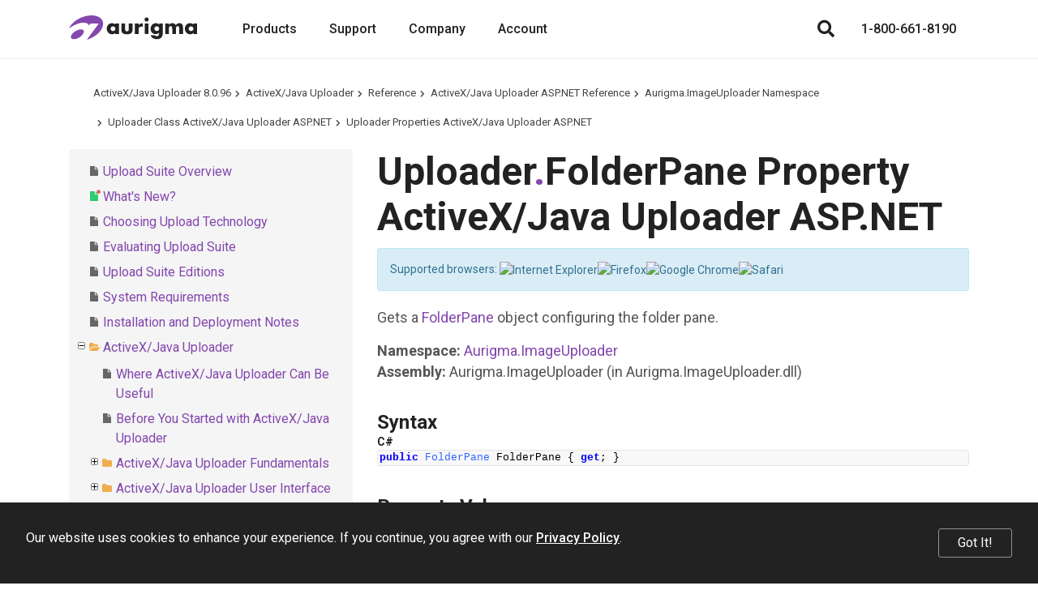

--- FILE ---
content_type: text/html; charset=utf-8
request_url: https://www.aurigma.com/docs/us8/JA_P_Aurigma_ImageUploader_Uploader_FolderPane.htm
body_size: 8484
content:
<!DOCTYPE html>
<html lang="en" xmlns="http://www.w3.org/1999/xhtml">
	<head>
		<title>FolderPane Property ActiveX/Java Uploader ASP.NET - Upload Suite 8</title>
		<meta http-equiv="Content-Type" content="text/html; charset=utf-8">
		<meta http-equiv="X-UA-Compatible" content="IE=edge">
		<meta name="viewport" content="width=device-width, maximum-scale=1, initial-scale=1, user-scalable=0">
		<link rel="dns-prefetch" href="//cdn.jsdelivr.net">
		<link rel="dns-prefetch" href="//ajax.googleapis.com">
		<link rel="dns-prefetch" href="//fonts.googleapis.com">
		<link rel="canonical" href="https://www.aurigma.com/docs/us8/JA_P_Aurigma_ImageUploader_Uploader_FolderPane.htm">
		<link href="https://fonts.googleapis.com/css?family=Open+Sans:400,700%7CRoboto:400,500,700" rel="stylesheet">
		<link rel="stylesheet" href="https://cdn.jsdelivr.net/npm/bootstrap@3.3.7/dist/css/bootstrap.min.css" integrity="sha384-BVYiiSIFeK1dGmJRAkycuHAHRg32OmUcww7on3RYdg4Va+PmSTsz/K68vbdEjh4u" crossorigin="anonymous">
		<link href="/Aurigma/Theme3/css/bundle?v=sopUZNHWTQ6auU-JJjzOdULfnBQbBqqnVwtWnVw-aC01" rel="stylesheet">
		<link href="/Aurigma/Theme3/css/bundleau?v=6rceUPsXR1dCfB3_e5nlMs8FfrmFRKhqAWuXv-FRAf01" rel="stylesheet">
		<link rel="icon" type="image/png" href="/Aurigma/Images/AU/favicon.png">
		<script async="async" src="https://www.googletagmanager.com/gtag/js?id=G-MF7FCV0PF0"></script>
		<script>
//<![CDATA[
window.dataLayer = window.dataLayer || [];
function gtag() { dataLayer.push(arguments); }
gtag('js', new Date());

gtag('config', 'G-MF7FCV0PF0');
//]]></script>
		<!--[if IE]><meta http-equiv="X-UA-Compatible" content="IE=edge" /><![endif]-->
		<style>
			ol.breadcrumb {margin-top:0px !important;margin-bottom:0px !important;}					
			#au-toc ul li+li {margin-top: 0px !important;}
			h1:first-child {margin-top:0px !important;}
			#au-doc h2 {margin-top: 0px !important; margin-bottom: 0px !important;}			
		</style>
	<link rel="stylesheet" href="/Aurigma/doc-viewer/css-bundle?v=KVaza9iauqopN4CTJCHcjLGry9g-xmbEc0L7ksFlcAs1"><meta name="description" content="Uploader.FolderPane Property ActiveX/Java Uploader ASP.NET (ASP.NET Reference)"></head>
	<body>
		<header class="header-au">
			<nav class="navbar navbar-default navbar-fixed-top">
				<div class="container">
					<div class="navbar-header">
						<a href="/" class="logo"><img src="/Aurigma/Theme3/img/aurigma-main/au-logo.svg" alt="Aurigma"></a>
						<button type="button" class="navbar-toggle collapsed" data-toggle="collapse" data-target=".navbar-collapse" aria-expanded="false" aria-controls="main-collapse" aria-label="Menu"><span class="icon-bar first"></span><span class="icon-bar second"></span><span class="icon-bar third"></span></button>
						<a href="/account/checkout" class="btn cart-btn full hide" title="Shopping cart"></a>
						<button type="button" class="btn search-btn" aria-label="Search"></button>
					</div>
					<div id="main-collapse" class="navbar-collapse collapse">
						<div class="nav navbar-nav">
							<div class="menu-item">
								<button type="button" class="btn">Products</button>
								<div class="menu-content"><a href="//customerscanvas.com/" target="_blank"> Customer’s Canvas<br><span>Web-to-print editor</span></a><a href="//www.graphicsmill.com/" target="_blank"> Graphics Mill<br><span>Image processing SDK</span></a><a href="/upload-suite" target="_blank"> Upload Suite<br><span>The ultimate web uploader</span></a><a href="/legacy-products"> Legacy Products<br><span>Other solutions</span></a></div>
							</div>
							<div class="menu-item"><a href="/support">Support</a></div>
							<div class="menu-item">
								<button type="button" class="btn">Company</button>
								<div class="menu-content"><a href="/company">About Us</a><a href="/company/contact">Contact</a><a href="/blog">Blog</a><a href="/company/events">Events</a></div>
							</div>
							<div class="menu-item">
								<button type="button" class="btn">Account</button>
								<div class="menu-content width-260">
									<div id="divProfile" class="profile-name hide"><img src="/Aurigma/Theme3/img/common/user.svg" alt="User"></div>
									<a href="/account/cases" rel="nofollow">Support Cases</a>
									<a href="/account/licenses" rel="nofollow">Licenses &amp; Downloads</a>
									<a href="/account/orders" rel="nofollow">Orders</a>
									<a href="/account/subscriptions" rel="nofollow">Subscriptions</a>
									<a href="/account/profile" rel="nofollow">Profile</a>
									<div class="separator hide"></div>
									<a id="aLogout" class="hide" href="/account/logout" rel="nofollow">Log Out</a>
								</div>
							</div>
						</div>
						<div class="nav navbar-nav navbar-right">
							<button type="button" class="btn search-btn" aria-label="Search"></button>
							<a href="/account/checkout" class="btn cart-btn full hide" rel="nofollow"></a>
							<a href="tel:+18006618190" class="phone">1-800-661-8190</a>
						</div>
					</div>
				</div>
				<div class="search">
					<div class="container">
						<div class="row">
							<div class="col-md-8 col-md-offset-2">
								<form action="/search" method="get">
									<input type="text" name="query" placeholder="Search">
									<button type="submit" class="btn demo"><i class="fas fa-search"></i></button>
								<input type="hidden" name="inurl" value="/docs/us8/"></form>
							</div>
						</div>
					</div>
					<div class="bg"></div>
				</div>
			</nav>
		</header>
		<div class="padding-top-0 text-page">
			<div id="au-container" class="container"><div class='row'><div class='col-md-12'><ol class="breadcrumb"><li><a href="/docs/us8/">ActiveX/Java Uploader 8.0.96</a></li><li><a href="where-image-uploader-can-be-useful.htm">ActiveX/Java Uploader</a></li><li><a href="reference-iu.htm">Reference</a></li><li><a href="JA_R_Aurigma_ImageUploader.htm">ActiveX/Java Uploader ASP.NET Reference</a></li><li><a href="JA_N_Aurigma_ImageUploader.htm">Aurigma.ImageUploader Namespace</a></li><li><a href="JA_T_Aurigma_ImageUploader_Uploader.htm">Uploader Class ActiveX/Java Uploader ASP.NET</a></li><li><a href="JA_Properties_T_Aurigma_ImageUploader_Uploader.htm">Uploader Properties  ActiveX/Java Uploader ASP.NET</a></li></ol><a id='au-show-toc' class='btn btn-sm btn-success hidden-md hidden-lg hidden-print'><i class='fa fa-navicon'></i>Topics</a></div></div><div class='row'><div id='au-toc' class='col-md-4 hidden-xs hidden-sm hidden-print'><div id='au-toc-inner' class='treeview'><a id='au-hide-toc' class='btn btn-xs btn-warning pull-right hidden-md hidden-lg'><b class='fa fa-close'></b></a><ul>
<li id="dt723129" title="Upload Suite Overview"><span class="file"><a href="upload-suite-overview.htm">Upload Suite Overview</a></span></li>
<li id="dt723130" title="What&#39;s New?"><span class="file new"><a href="whats-new.htm">What&#39;s New?</a></span></li>
<li id="dt723131" title="Choosing Upload Technology"><span class="file"><a href="what-uploader-to-choose.htm">Choosing Upload Technology</a></span></li>
<li id="dt723132" title="Evaluating Upload Suite"><span class="file"><a href="evaluating-upload-suite.htm">Evaluating Upload Suite</a></span></li>
<li id="dt723133" title="Upload Suite Editions"><span class="file"><a href="upload-suite-editions.htm">Upload Suite Editions</a></span></li>
<li id="dt723134" title="System Requirements"><span class="file"><a href="system-requirements.htm">System Requirements</a></span></li>
<li id="dt723135" title="Installation and Deployment Notes"><span class="file"><a href="installation-and-deployment-notes.htm">Installation and Deployment Notes</a></span></li>
<li id="dt723136" title="ActiveX/Java Uploader"><span class="folder"><a href="where-image-uploader-can-be-useful.htm">ActiveX/Java Uploader</a></span><ul>
<li id="dt723137" title="Where ActiveX/Java Uploader Can Be Useful"><span class="file"><a href="where-image-uploader-can-be-useful.htm">Where ActiveX/Java Uploader Can Be Useful</a></span></li>
<li id="dt723138" title="Before You Started with ActiveX/Java Uploader"><span class="file"><a href="before-you-started.htm">Before You Started with ActiveX/Java Uploader</a></span></li>
<li class="closed" id="dt723139" title="ActiveX/Java Uploader Fundamentals"><span class="folder"><a href="image-uploader-fundamentals.htm">ActiveX/Java Uploader Fundamentals</a></span></li>
<li class="closed" id="dt723143" title="ActiveX/Java Uploader User Interface"><span class="folder"><a href="image-uploader-user-interface.htm">ActiveX/Java Uploader User Interface</a></span></li>
<li class="closed" id="dt723150" title="Getting Started"><span class="folder"><a href="getting-started-iu.htm">Getting Started</a></span></li>
<li class="closed" id="dt723171" title="Using ActiveX/Java Uploader"><span class="folder"><a href="using-image-uploader.htm">Using ActiveX/Java Uploader</a></span></li>
<li class="closed" id="dt723223" title="Troubleshooting"><span class="folder"><a href="troubleshooting-iu.htm">Troubleshooting</a></span></li>
<li id="dt723226" title="Reference"><span class="folder"><a href="reference-iu.htm">Reference</a></span><ul>
<li id="dt723227" title="ActiveX/Java Uploader ASP.NET Reference"><span class="folder"><a href="JA_R_Aurigma_ImageUploader.htm">ActiveX/Java Uploader ASP.NET Reference</a></span><ul>
<li id="dt723228" title="Aurigma.ImageUploader Namespace"><span class="folder"><a href="JA_N_Aurigma_ImageUploader.htm">Aurigma.ImageUploader Namespace</a></span><ul>
<li class="closed" id="dt723229" title="ActiveXControl Class ActiveX/Java Uploader ASP.NET"><span class="folder"><a href="JA_T_Aurigma_ImageUploader_ActiveXControl.htm">ActiveXControl Class ActiveX/Java Uploader ASP.NET</a></span></li>
<li class="closed" id="dt723238" title="AddFilesProgressDialog Class ActiveX/Java Uploader ASP.NET"><span class="folder"><a href="JA_T_Aurigma_ImageUploader_AddFilesProgressDialog.htm">AddFilesProgressDialog Class ActiveX/Java Uploader ASP.NET</a></span></li>
<li class="closed" id="dt723247" title="AllFilesUploadedEventArgs Class ActiveX/Java Uploader ASP.NET"><span class="folder"><a href="JA_T_Aurigma_ImageUploader_AllFilesUploadedEventArgs.htm">AllFilesUploadedEventArgs Class ActiveX/Java Uploader ASP.NET</a></span></li>
<li class="closed" id="dt723253" title="AuthenticationDialog Class ActiveX/Java Uploader ASP.NET"><span class="folder"><a href="JA_T_Aurigma_ImageUploader_AuthenticationDialog.htm">AuthenticationDialog Class ActiveX/Java Uploader ASP.NET</a></span></li>
<li class="closed" id="dt723263" title="BackgroundImageFormat Class ActiveX/Java Uploader ASP.NET"><span class="folder"><a href="JA_T_Aurigma_ImageUploader_BackgroundImageFormat.htm">BackgroundImageFormat Class ActiveX/Java Uploader ASP.NET</a></span></li>
<li id="dt723275" title="BackgroundPosition Enumeration ActiveX/Java Uploader ASP.NET"><span class="file"><a href="JA_T_Aurigma_ImageUploader_BackgroundPosition.htm">BackgroundPosition Enumeration ActiveX/Java Uploader ASP.NET</a></span></li>
<li class="closed" id="dt723276" title="BaseClientControl Class ActiveX/Java Uploader ASP.NET"><span class="folder"><a href="JA_T_Aurigma_ImageUploader_BaseClientControl.htm">BaseClientControl Class ActiveX/Java Uploader ASP.NET</a></span></li>
<li class="closed" id="dt723284" title="BaseClientEvent(T) Class ActiveX/Java Uploader ASP.NET"><span class="folder"><a href="JA_T_Aurigma_ImageUploader_BaseClientEvent%601.htm">BaseClientEvent(T) Class ActiveX/Java Uploader ASP.NET</a></span></li>
<li class="closed" id="dt723293" title="BaseControl Class ActiveX/Java Uploader ASP.NET"><span class="folder"><a href="JA_T_Aurigma_ImageUploader_BaseControl.htm">BaseControl Class ActiveX/Java Uploader ASP.NET</a></span></li>
<li class="closed" id="dt723306" title="BaseExtender Class ActiveX/Java Uploader ASP.NET"><span class="folder"><a href="JA_T_Aurigma_ImageUploader_BaseExtender.htm">BaseExtender Class ActiveX/Java Uploader ASP.NET</a></span></li>
<li class="closed" id="dt723312" title="BaseUploadControl Class ActiveX/Java Uploader ASP.NET"><span class="folder"><a href="JA_T_Aurigma_ImageUploader_BaseUploadControl.htm">BaseUploadControl Class ActiveX/Java Uploader ASP.NET</a></span></li>
<li class="closed" id="dt723324" title="BaseUploaderExtender Class ActiveX/Java Uploader ASP.NET"><span class="folder"><a href="JA_T_Aurigma_ImageUploader_BaseUploaderExtender.htm">BaseUploaderExtender Class ActiveX/Java Uploader ASP.NET</a></span></li>
<li id="dt723332" title="BorderStyle Enumeration ActiveX/Java Uploader ASP.NET"><span class="file"><a href="JA_T_Aurigma_ImageUploader_BorderStyle.htm">BorderStyle Enumeration ActiveX/Java Uploader ASP.NET</a></span></li>
<li class="closed" id="dt723333" title="ClientEvent Class ActiveX/Java Uploader ASP.NET"><span class="folder"><a href="JA_T_Aurigma_ImageUploader_ClientEvent.htm">ClientEvent Class ActiveX/Java Uploader ASP.NET</a></span></li>
<li class="closed" id="dt723340" title="ClientEventCollection Class ActiveX/Java Uploader ASP.NET"><span class="folder"><a href="JA_T_Aurigma_ImageUploader_ClientEventCollection.htm">ClientEventCollection Class ActiveX/Java Uploader ASP.NET</a></span></li>
<li id="dt723344" title="ClientEventNames Enumeration ActiveX/Java Uploader ASP.NET"><span class="file"><a href="JA_T_Aurigma_ImageUploader_ClientEventNames.htm">ClientEventNames Enumeration ActiveX/Java Uploader ASP.NET</a></span></li>
<li id="dt723345" title="CompletionCodeBlock Delegate ActiveX/Java Uploader ASP.NET"><span class="file"><a href="JA_T_Aurigma_ImageUploader_CompletionCodeBlock.htm">CompletionCodeBlock Delegate ActiveX/Java Uploader ASP.NET</a></span></li>
<li class="closed" id="dt723346" title="ContextMenu Class ActiveX/Java Uploader ASP.NET"><span class="folder"><a href="JA_T_Aurigma_ImageUploader_ContextMenu.htm">ContextMenu Class ActiveX/Java Uploader ASP.NET</a></span></li>
<li class="closed" id="dt723374" title="ConvertedFile Class ActiveX/Java Uploader ASP.NET"><span class="folder"><a href="JA_T_Aurigma_ImageUploader_ConvertedFile.htm">ConvertedFile Class ActiveX/Java Uploader ASP.NET</a></span></li>
<li class="closed" id="dt723388" title="ConvertedFileCollection Class ActiveX/Java Uploader ASP.NET"><span class="folder"><a href="JA_T_Aurigma_ImageUploader_ConvertedFileCollection.htm">ConvertedFileCollection Class ActiveX/Java Uploader ASP.NET</a></span></li>
<li class="closed" id="dt723397" title="Converter Class ActiveX/Java Uploader ASP.NET"><span class="folder"><a href="JA_T_Aurigma_ImageUploader_Converter.htm">Converter Class ActiveX/Java Uploader ASP.NET</a></span></li>
<li class="closed" id="dt723417" title="ConverterCollection Class ActiveX/Java Uploader ASP.NET"><span class="folder"><a href="JA_T_Aurigma_ImageUploader_ConverterCollection.htm">ConverterCollection Class ActiveX/Java Uploader ASP.NET</a></span></li>
<li id="dt723421" title="DebugScriptMode Enumeration ActiveX/Java Uploader ASP.NET"><span class="file"><a href="JA_T_Aurigma_ImageUploader_DebugScriptMode.htm">DebugScriptMode Enumeration ActiveX/Java Uploader ASP.NET</a></span></li>
<li class="closed" id="dt723422" title="DeleteFilesDialog Class ActiveX/Java Uploader ASP.NET"><span class="folder"><a href="JA_T_Aurigma_ImageUploader_DeleteFilesDialog.htm">DeleteFilesDialog Class ActiveX/Java Uploader ASP.NET</a></span></li>
<li class="closed" id="dt723428" title="DescriptionEditor Class ActiveX/Java Uploader ASP.NET"><span class="folder"><a href="JA_T_Aurigma_ImageUploader_DescriptionEditor.htm">DescriptionEditor Class ActiveX/Java Uploader ASP.NET</a></span></li>
<li class="closed" id="dt723436" title="DetailsViewColumns Class ActiveX/Java Uploader ASP.NET"><span class="folder"><a href="JA_T_Aurigma_ImageUploader_DetailsViewColumns.htm">DetailsViewColumns Class ActiveX/Java Uploader ASP.NET</a></span></li>
<li class="closed" id="dt723446" title="FileUploadedEventArgs Class ActiveX/Java Uploader ASP.NET"><span class="folder"><a href="JA_T_Aurigma_ImageUploader_FileUploadedEventArgs.htm">FileUploadedEventArgs Class ActiveX/Java Uploader ASP.NET</a></span></li>
<li class="closed" id="dt723451" title="FolderPane Class ActiveX/Java Uploader ASP.NET"><span class="folder"><a href="JA_T_Aurigma_ImageUploader_FolderPane.htm">FolderPane Class ActiveX/Java Uploader ASP.NET</a></span></li>
<li id="dt723467" title="FolderProcessingMode Enumeration ActiveX/Java Uploader ASP.NET"><span class="file"><a href="JA_T_Aurigma_ImageUploader_FolderProcessingMode.htm">FolderProcessingMode Enumeration ActiveX/Java Uploader ASP.NET</a></span></li>
<li class="closed" id="dt723468" title="FontFormat Class ActiveX/Java Uploader ASP.NET"><span class="folder"><a href="JA_T_Aurigma_ImageUploader_FontFormat.htm">FontFormat Class ActiveX/Java Uploader ASP.NET</a></span></li>
<li class="closed" id="dt723478" title="GradientColor Structure"><span class="folder"><a href="JA_T_Aurigma_ImageUploader_GradientColor.htm">GradientColor Structure</a></span></li>
<li class="closed" id="dt723489" title="GradientColorConverter Class ActiveX/Java Uploader ASP.NET"><span class="folder"><a href="JA_T_Aurigma_ImageUploader_GradientColorConverter.htm">GradientColorConverter Class ActiveX/Java Uploader ASP.NET</a></span></li>
<li class="closed" id="dt723501" title="ImageEditor Class ActiveX/Java Uploader ASP.NET"><span class="folder"><a href="JA_T_Aurigma_ImageUploader_ImageEditor.htm">ImageEditor Class ActiveX/Java Uploader ASP.NET</a></span></li>
<li class="closed" id="dt723519" title="ImageFormat Class ActiveX/Java Uploader ASP.NET"><span class="folder"><a href="JA_T_Aurigma_ImageUploader_ImageFormat.htm">ImageFormat Class ActiveX/Java Uploader ASP.NET</a></span></li>
<li class="closed" id="dt723536" title="InformationBar Class ActiveX/Java Uploader ASP.NET"><span class="folder"><a href="JA_T_Aurigma_ImageUploader_InformationBar.htm">InformationBar Class ActiveX/Java Uploader ASP.NET</a></span></li>
<li class="closed" id="dt723544" title="InstallationProgress Class ActiveX/Java Uploader ASP.NET"><span class="folder"><a href="JA_T_Aurigma_ImageUploader_InstallationProgress.htm">InstallationProgress Class ActiveX/Java Uploader ASP.NET</a></span></li>
<li class="closed" id="dt723571" title="JavaControl Class ActiveX/Java Uploader ASP.NET"><span class="folder"><a href="JA_T_Aurigma_ImageUploader_JavaControl.htm">JavaControl Class ActiveX/Java Uploader ASP.NET</a></span></li>
<li id="dt723577" title="Language Enumeration ActiveX/Java Uploader ASP.NET"><span class="file"><a href="JA_T_Aurigma_ImageUploader_Language.htm">Language Enumeration ActiveX/Java Uploader ASP.NET</a></span></li>
<li class="closed" id="dt723578" title="Messages Class ActiveX/Java Uploader ASP.NET"><span class="folder"><a href="JA_T_Aurigma_ImageUploader_Messages.htm">Messages Class ActiveX/Java Uploader ASP.NET</a></span></li>
<li class="closed" id="dt723600" title="Metadata Class ActiveX/Java Uploader ASP.NET"><span class="folder"><a href="JA_T_Aurigma_ImageUploader_Metadata.htm">Metadata Class ActiveX/Java Uploader ASP.NET</a></span></li>
<li id="dt723610" title="OpenFileDialogMode Enumeration ActiveX/Java Uploader ASP.NET"><span class="file"><a href="JA_T_Aurigma_ImageUploader_OpenFileDialogMode.htm">OpenFileDialogMode Enumeration ActiveX/Java Uploader ASP.NET</a></span></li>
<li class="closed" id="dt723611" title="Package Class ActiveX/Java Uploader ASP.NET"><span class="folder"><a href="JA_T_Aurigma_ImageUploader_Package.htm">Package Class ActiveX/Java Uploader ASP.NET</a></span></li>
<li class="closed" id="dt723621" title="PaneItem Class ActiveX/Java Uploader ASP.NET"><span class="folder"><a href="JA_T_Aurigma_ImageUploader_PaneItem.htm">PaneItem Class ActiveX/Java Uploader ASP.NET</a></span></li>
<li id="dt723669" title="PaneLayoutMode Enumeration ActiveX/Java Uploader ASP.NET"><span class="file"><a href="JA_T_Aurigma_ImageUploader_PaneLayoutMode.htm">PaneLayoutMode Enumeration ActiveX/Java Uploader ASP.NET</a></span></li>
<li id="dt723670" title="PaneSortMode Enumeration ActiveX/Java Uploader ASP.NET"><span class="file"><a href="JA_T_Aurigma_ImageUploader_PaneSortMode.htm">PaneSortMode Enumeration ActiveX/Java Uploader ASP.NET</a></span></li>
<li id="dt723671" title="PaneViewMode Enumeration ActiveX/Java Uploader ASP.NET"><span class="file"><a href="JA_T_Aurigma_ImageUploader_PaneViewMode.htm">PaneViewMode Enumeration ActiveX/Java Uploader ASP.NET</a></span></li>
<li class="closed" id="dt723672" title="PostFields Class ActiveX/Java Uploader ASP.NET"><span class="folder"><a href="JA_T_Aurigma_ImageUploader_PostFields.htm">PostFields Class ActiveX/Java Uploader ASP.NET</a></span></li>
<li id="dt723709" title="ProgressBytesMode Enumeration ActiveX/Java Uploader ASP.NET"><span class="file"><a href="JA_T_Aurigma_ImageUploader_ProgressBytesMode.htm">ProgressBytesMode Enumeration ActiveX/Java Uploader ASP.NET</a></span></li>
<li class="closed" id="dt723710" title="QualityMeter Class ActiveX/Java Uploader ASP.NET"><span class="folder"><a href="JA_T_Aurigma_ImageUploader_QualityMeter.htm">QualityMeter Class ActiveX/Java Uploader ASP.NET</a></span></li>
<li id="dt723721" title="ResizeQuality Enumeration ActiveX/Java Uploader ASP.NET"><span class="file"><a href="JA_T_Aurigma_ImageUploader_ResizeQuality.htm">ResizeQuality Enumeration ActiveX/Java Uploader ASP.NET</a></span></li>
<li class="closed" id="dt723722" title="Restrictions Class ActiveX/Java Uploader ASP.NET"><span class="folder"><a href="JA_T_Aurigma_ImageUploader_Restrictions.htm">Restrictions Class ActiveX/Java Uploader ASP.NET</a></span></li>
<li class="closed" id="dt723738" title="StatusPane Class ActiveX/Java Uploader ASP.NET"><span class="folder"><a href="JA_T_Aurigma_ImageUploader_StatusPane.htm">StatusPane Class ActiveX/Java Uploader ASP.NET</a></span></li>
<li class="closed" id="dt723747" title="Thumbnail Class ActiveX/Java Uploader ASP.NET"><span class="folder"><a href="JA_T_Aurigma_ImageUploader_Thumbnail.htm">Thumbnail Class ActiveX/Java Uploader ASP.NET</a></span></li>
<li class="closed" id="dt723762" title="ThumbnailClientEvent Class ActiveX/Java Uploader ASP.NET"><span class="folder"><a href="JA_T_Aurigma_ImageUploader_ThumbnailClientEvent.htm">ThumbnailClientEvent Class ActiveX/Java Uploader ASP.NET</a></span></li>
<li class="closed" id="dt723769" title="ThumbnailClientEventCollection Class ActiveX/Java Uploader ASP.NET"><span class="folder"><a href="JA_T_Aurigma_ImageUploader_ThumbnailClientEventCollection.htm">ThumbnailClientEventCollection Class ActiveX/Java Uploader ASP.NET</a></span></li>
<li id="dt723773" title="ThumbnailClientEventNames Enumeration ActiveX/Java Uploader ASP.NET"><span class="file"><a href="JA_T_Aurigma_ImageUploader_ThumbnailClientEventNames.htm">ThumbnailClientEventNames Enumeration ActiveX/Java Uploader ASP.NET</a></span></li>
<li id="dt723774" title="ThumbnailFitMode Enumeration ActiveX/Java Uploader ASP.NET"><span class="file"><a href="JA_T_Aurigma_ImageUploader_ThumbnailFitMode.htm">ThumbnailFitMode Enumeration ActiveX/Java Uploader ASP.NET</a></span></li>
<li class="closed" id="dt723775" title="TreePane Class ActiveX/Java Uploader ASP.NET"><span class="folder"><a href="JA_T_Aurigma_ImageUploader_TreePane.htm">TreePane Class ActiveX/Java Uploader ASP.NET</a></span></li>
<li class="closed" id="dt723783" title="UploadedFile Class ActiveX/Java Uploader ASP.NET"><span class="folder"><a href="JA_T_Aurigma_ImageUploader_UploadedFile.htm">UploadedFile Class ActiveX/Java Uploader ASP.NET</a></span></li>
<li id="dt723805" title="Uploader Class ActiveX/Java Uploader ASP.NET"><span class="folder"><a href="JA_T_Aurigma_ImageUploader_Uploader.htm">Uploader Class ActiveX/Java Uploader ASP.NET</a></span><ul>
<li id="dt723806" title="Uploader Members ActiveX/Java Uploader ASP.NET"><span class="file"><a href="JA_AllMembers_T_Aurigma_ImageUploader_Uploader.htm">Uploader Members ActiveX/Java Uploader ASP.NET</a></span></li>
<li id="dt723807" title="Uploader Constructor  ActiveX/Java Uploader ASP.NET"><span class="file"><a href="JA_C_Aurigma_ImageUploader_Uploader_ctor.htm">Uploader Constructor  ActiveX/Java Uploader ASP.NET</a></span></li>
<li id="dt723808" title="Uploader Methods  ActiveX/Java Uploader ASP.NET"><span class="file"><a href="JA_Methods_T_Aurigma_ImageUploader_Uploader.htm">Uploader Methods  ActiveX/Java Uploader ASP.NET</a></span></li>
<li id="dt723809" title="Uploader Properties  ActiveX/Java Uploader ASP.NET"><span class="folder"><a href="JA_Properties_T_Aurigma_ImageUploader_Uploader.htm">Uploader Properties  ActiveX/Java Uploader ASP.NET</a></span><ul>
<li id="dt723810" title="ActiveXControl Property ActiveX/Java Uploader ASP.NET"><span class="file"><a href="JA_P_Aurigma_ImageUploader_Uploader_ActiveXControl.htm">ActiveXControl Property ActiveX/Java Uploader ASP.NET</a></span></li>
<li id="dt723811" title="AddFilesProgressDialog Property ActiveX/Java Uploader ASP.NET"><span class="file"><a href="JA_P_Aurigma_ImageUploader_Uploader_AddFilesProgressDialog.htm">AddFilesProgressDialog Property ActiveX/Java Uploader ASP.NET</a></span></li>
<li id="dt723812" title="AuthenticationDialog Property ActiveX/Java Uploader ASP.NET"><span class="file"><a href="JA_P_Aurigma_ImageUploader_Uploader_AuthenticationDialog.htm">AuthenticationDialog Property ActiveX/Java Uploader ASP.NET</a></span></li>
<li id="dt723813" title="AuxiliaryTextColor Property ActiveX/Java Uploader ASP.NET"><span class="file"><a href="JA_P_Aurigma_ImageUploader_Uploader_AuxiliaryTextColor.htm">AuxiliaryTextColor Property ActiveX/Java Uploader ASP.NET</a></span></li>
<li id="dt723814" title="BackgroundColor Property ActiveX/Java Uploader ASP.NET"><span class="file"><a href="JA_P_Aurigma_ImageUploader_Uploader_BackgroundColor.htm">BackgroundColor Property ActiveX/Java Uploader ASP.NET</a></span></li>
<li id="dt723815" title="BorderStyle Property ActiveX/Java Uploader ASP.NET"><span class="file"><a href="JA_P_Aurigma_ImageUploader_Uploader_BorderStyle.htm">BorderStyle Property ActiveX/Java Uploader ASP.NET</a></span></li>
<li id="dt723816" title="CancelUploadButtonImageFormat Property ActiveX/Java Uploader ASP.NET"><span class="file"><a href="JA_P_Aurigma_ImageUploader_Uploader_CancelUploadButtonImageFormat.htm">CancelUploadButtonImageFormat Property ActiveX/Java Uploader ASP.NET</a></span></li>
<li id="dt723817" title="CancelUploadButtonText Property ActiveX/Java Uploader ASP.NET"><span class="file"><a href="JA_P_Aurigma_ImageUploader_Uploader_CancelUploadButtonText.htm">CancelUploadButtonText Property ActiveX/Java Uploader ASP.NET</a></span></li>
<li id="dt723818" title="ClientEvents Property ActiveX/Java Uploader ASP.NET"><span class="file"><a href="JA_P_Aurigma_ImageUploader_Uploader_ClientEvents.htm">ClientEvents Property ActiveX/Java Uploader ASP.NET</a></span></li>
<li id="dt723819" title="ContextMenu Property ActiveX/Java Uploader ASP.NET"><span class="file"><a href="JA_P_Aurigma_ImageUploader_Uploader_ContextMenu.htm">ContextMenu Property ActiveX/Java Uploader ASP.NET</a></span></li>
<li id="dt723820" title="Converters Property ActiveX/Java Uploader ASP.NET"><span class="file"><a href="JA_P_Aurigma_ImageUploader_Uploader_Converters.htm">Converters Property ActiveX/Java Uploader ASP.NET</a></span></li>
<li id="dt723821" title="DeleteFilesDialog Property ActiveX/Java Uploader ASP.NET"><span class="file"><a href="JA_P_Aurigma_ImageUploader_Uploader_DeleteFilesDialog.htm">DeleteFilesDialog Property ActiveX/Java Uploader ASP.NET</a></span></li>
<li id="dt723822" title="DescriptionEditor Property ActiveX/Java Uploader ASP.NET"><span class="file"><a href="JA_P_Aurigma_ImageUploader_Uploader_DescriptionEditor.htm">DescriptionEditor Property ActiveX/Java Uploader ASP.NET</a></span></li>
<li id="dt723823" title="DetailsViewColumns Property ActiveX/Java Uploader ASP.NET"><span class="file"><a href="JA_P_Aurigma_ImageUploader_Uploader_DetailsViewColumns.htm">DetailsViewColumns Property ActiveX/Java Uploader ASP.NET</a></span></li>
<li id="dt723824" title="DialogBorderColor Property ActiveX/Java Uploader ASP.NET"><span class="file"><a href="JA_P_Aurigma_ImageUploader_Uploader_DialogBorderColor.htm">DialogBorderColor Property ActiveX/Java Uploader ASP.NET</a></span></li>
<li id="dt723825" title="DialogColor Property ActiveX/Java Uploader ASP.NET"><span class="file"><a href="JA_P_Aurigma_ImageUploader_Uploader_DialogColor.htm">DialogColor Property ActiveX/Java Uploader ASP.NET</a></span></li>
<li id="dt723826" title="EnableAutoRotation Property ActiveX/Java Uploader ASP.NET"><span class="file"><a href="JA_P_Aurigma_ImageUploader_Uploader_EnableAutoRotation.htm">EnableAutoRotation Property ActiveX/Java Uploader ASP.NET</a></span></li>
<li id="dt723827" title="EnableCheckByClick Property ActiveX/Java Uploader ASP.NET"><span class="file"><a href="JA_P_Aurigma_ImageUploader_Uploader_EnableCheckByClick.htm">EnableCheckByClick Property ActiveX/Java Uploader ASP.NET</a></span></li>
<li id="dt723828" title="EnableContextMenu Property ActiveX/Java Uploader ASP.NET"><span class="file"><a href="JA_P_Aurigma_ImageUploader_Uploader_EnableContextMenu.htm">EnableContextMenu Property ActiveX/Java Uploader ASP.NET</a></span></li>
<li id="dt723829" title="EnableDescriptionEditor Property ActiveX/Java Uploader ASP.NET"><span class="file"><a href="JA_P_Aurigma_ImageUploader_Uploader_EnableDescriptionEditor.htm">EnableDescriptionEditor Property ActiveX/Java Uploader ASP.NET</a></span></li>
<li id="dt723830" title="EnableDragAndDrop Property ActiveX/Java Uploader ASP.NET"><span class="file"><a href="JA_P_Aurigma_ImageUploader_Uploader_EnableDragAndDrop.htm">EnableDragAndDrop Property ActiveX/Java Uploader ASP.NET</a></span></li>
<li id="dt723831" title="EnableFileViewer Property ActiveX/Java Uploader ASP.NET"><span class="file"><a href="JA_P_Aurigma_ImageUploader_Uploader_EnableFileViewer.htm">EnableFileViewer Property ActiveX/Java Uploader ASP.NET</a></span></li>
<li id="dt723832" title="EnableImageEditor Property ActiveX/Java Uploader ASP.NET"><span class="file"><a href="JA_P_Aurigma_ImageUploader_Uploader_EnableImageEditor.htm">EnableImageEditor Property ActiveX/Java Uploader ASP.NET</a></span></li>
<li id="dt723833" title="EnableOriginalFilesDeletion Property ActiveX/Java Uploader ASP.NET"><span class="file"><a href="JA_P_Aurigma_ImageUploader_Uploader_EnableOriginalFilesDeletion.htm">EnableOriginalFilesDeletion Property ActiveX/Java Uploader ASP.NET</a></span></li>
<li id="dt723834" title="EnableRotation Property ActiveX/Java Uploader ASP.NET"><span class="file"><a href="JA_P_Aurigma_ImageUploader_Uploader_EnableRotation.htm">EnableRotation Property ActiveX/Java Uploader ASP.NET</a></span></li>
<li id="dt723835" title="EnableStatusPane Property ActiveX/Java Uploader ASP.NET"><span class="file"><a href="JA_P_Aurigma_ImageUploader_Uploader_EnableStatusPane.htm">EnableStatusPane Property ActiveX/Java Uploader ASP.NET</a></span></li>
<li id="dt723836" title="EnableUploadPane Property ActiveX/Java Uploader ASP.NET"><span class="file"><a href="JA_P_Aurigma_ImageUploader_Uploader_EnableUploadPane.htm">EnableUploadPane Property ActiveX/Java Uploader ASP.NET</a></span></li>
<li id="dt723837" title="EnableUploadProgress Property ActiveX/Java Uploader ASP.NET"><span class="file"><a href="JA_P_Aurigma_ImageUploader_Uploader_EnableUploadProgress.htm">EnableUploadProgress Property ActiveX/Java Uploader ASP.NET</a></span></li>
<li id="dt723838" title="FolderPane Property ActiveX/Java Uploader ASP.NET"><span class="file"><a href="JA_P_Aurigma_ImageUploader_Uploader_FolderPane.htm" class="selected">FolderPane Property ActiveX/Java Uploader ASP.NET</a></span></li>
<li id="dt723839" title="FolderProcessingMode Property ActiveX/Java Uploader ASP.NET"><span class="file"><a href="JA_P_Aurigma_ImageUploader_Uploader_FolderProcessingMode.htm">FolderProcessingMode Property ActiveX/Java Uploader ASP.NET</a></span></li>
<li id="dt723840" title="HeaderColor Property ActiveX/Java Uploader ASP.NET"><span class="file"><a href="JA_P_Aurigma_ImageUploader_Uploader_HeaderColor.htm">HeaderColor Property ActiveX/Java Uploader ASP.NET</a></span></li>
<li id="dt723841" title="HeaderTextColor Property ActiveX/Java Uploader ASP.NET"><span class="file"><a href="JA_P_Aurigma_ImageUploader_Uploader_HeaderTextColor.htm">HeaderTextColor Property ActiveX/Java Uploader ASP.NET</a></span></li>
<li id="dt723842" title="Height Property ActiveX/Java Uploader ASP.NET"><span class="file"><a href="JA_P_Aurigma_ImageUploader_Uploader_Height.htm">Height Property ActiveX/Java Uploader ASP.NET</a></span></li>
<li id="dt723843" title="HyperlinkColor Property ActiveX/Java Uploader ASP.NET"><span class="file"><a href="JA_P_Aurigma_ImageUploader_Uploader_HyperlinkColor.htm">HyperlinkColor Property ActiveX/Java Uploader ASP.NET</a></span></li>
<li id="dt723844" title="ImageEditor Property ActiveX/Java Uploader ASP.NET"><span class="file"><a href="JA_P_Aurigma_ImageUploader_Uploader_ImageEditor.htm">ImageEditor Property ActiveX/Java Uploader ASP.NET</a></span></li>
<li id="dt723845" title="InformationBar Property ActiveX/Java Uploader ASP.NET"><span class="file"><a href="JA_P_Aurigma_ImageUploader_Uploader_InformationBar.htm">InformationBar Property ActiveX/Java Uploader ASP.NET</a></span></li>
<li id="dt723846" title="JavaControl Property ActiveX/Java Uploader ASP.NET"><span class="file"><a href="JA_P_Aurigma_ImageUploader_Uploader_JavaControl.htm">JavaControl Property ActiveX/Java Uploader ASP.NET</a></span></li>
<li id="dt723847" title="Language Property ActiveX/Java Uploader ASP.NET"><span class="file"><a href="JA_P_Aurigma_ImageUploader_Uploader_Language.htm">Language Property ActiveX/Java Uploader ASP.NET</a></span></li>
<li id="dt723848" title="LicenseKey Property ActiveX/Java Uploader ASP.NET"><span class="file"><a href="JA_P_Aurigma_ImageUploader_Uploader_LicenseKey.htm">LicenseKey Property ActiveX/Java Uploader ASP.NET</a></span></li>
<li id="dt723849" title="LoadingFolderContentText Property ActiveX/Java Uploader ASP.NET"><span class="file"><a href="JA_P_Aurigma_ImageUploader_Uploader_LoadingFolderContentText.htm">LoadingFolderContentText Property ActiveX/Java Uploader ASP.NET</a></span></li>
<li id="dt723850" title="Messages Property ActiveX/Java Uploader ASP.NET"><span class="file"><a href="JA_P_Aurigma_ImageUploader_Uploader_Messages.htm">Messages Property ActiveX/Java Uploader ASP.NET</a></span></li>
<li id="dt723851" title="Metadata Property ActiveX/Java Uploader ASP.NET"><span class="file"><a href="JA_P_Aurigma_ImageUploader_Uploader_Metadata.htm">Metadata Property ActiveX/Java Uploader ASP.NET</a></span></li>
<li id="dt723852" title="OpenFileDialog Property ActiveX/Java Uploader ASP.NET"><span class="file"><a href="JA_P_Aurigma_ImageUploader_Uploader_OpenFileDialog.htm">OpenFileDialog Property ActiveX/Java Uploader ASP.NET</a></span></li>
<li id="dt723853" title="PaneFont Property ActiveX/Java Uploader ASP.NET"><span class="file"><a href="JA_P_Aurigma_ImageUploader_Uploader_PaneFont.htm">PaneFont Property ActiveX/Java Uploader ASP.NET</a></span></li>
<li id="dt723854" title="PaneItem Property ActiveX/Java Uploader ASP.NET"><span class="file"><a href="JA_P_Aurigma_ImageUploader_Uploader_PaneItem.htm">PaneItem Property ActiveX/Java Uploader ASP.NET</a></span></li>
<li id="dt723855" title="PaneLayout Property ActiveX/Java Uploader ASP.NET"><span class="file"><a href="JA_P_Aurigma_ImageUploader_Uploader_PaneLayout.htm">PaneLayout Property ActiveX/Java Uploader ASP.NET</a></span></li>
<li id="dt723856" title="PanelBorderColor Property ActiveX/Java Uploader ASP.NET"><span class="file"><a href="JA_P_Aurigma_ImageUploader_Uploader_PanelBorderColor.htm">PanelBorderColor Property ActiveX/Java Uploader ASP.NET</a></span></li>
<li id="dt723857" title="PanelColor Property ActiveX/Java Uploader ASP.NET"><span class="file"><a href="JA_P_Aurigma_ImageUploader_Uploader_PanelColor.htm">PanelColor Property ActiveX/Java Uploader ASP.NET</a></span></li>
<li id="dt723858" title="PasteFileNameTemplate Property ActiveX/Java Uploader ASP.NET"><span class="file"><a href="JA_P_Aurigma_ImageUploader_Uploader_PasteFileNameTemplate.htm">PasteFileNameTemplate Property ActiveX/Java Uploader ASP.NET</a></span></li>
<li id="dt723859" title="Restrictions Property ActiveX/Java Uploader ASP.NET"><span class="file"><a href="JA_P_Aurigma_ImageUploader_Uploader_Restrictions.htm">Restrictions Property ActiveX/Java Uploader ASP.NET</a></span></li>
<li id="dt723860" title="StatusPane Property ActiveX/Java Uploader ASP.NET"><span class="file"><a href="JA_P_Aurigma_ImageUploader_Uploader_StatusPane.htm">StatusPane Property ActiveX/Java Uploader ASP.NET</a></span></li>
<li id="dt723861" title="TextColor Property ActiveX/Java Uploader ASP.NET"><span class="file"><a href="JA_P_Aurigma_ImageUploader_Uploader_TextColor.htm">TextColor Property ActiveX/Java Uploader ASP.NET</a></span></li>
<li id="dt723862" title="TitleFont Property ActiveX/Java Uploader ASP.NET"><span class="file"><a href="JA_P_Aurigma_ImageUploader_Uploader_TitleFont.htm">TitleFont Property ActiveX/Java Uploader ASP.NET</a></span></li>
<li id="dt723863" title="TreePane Property ActiveX/Java Uploader ASP.NET"><span class="file"><a href="JA_P_Aurigma_ImageUploader_Uploader_TreePane.htm">TreePane Property ActiveX/Java Uploader ASP.NET</a></span></li>
<li id="dt723864" title="UploadButtonImageFormat Property ActiveX/Java Uploader ASP.NET"><span class="file"><a href="JA_P_Aurigma_ImageUploader_Uploader_UploadButtonImageFormat.htm">UploadButtonImageFormat Property ActiveX/Java Uploader ASP.NET</a></span></li>
<li id="dt723865" title="UploadButtonText Property ActiveX/Java Uploader ASP.NET"><span class="file"><a href="JA_P_Aurigma_ImageUploader_Uploader_UploadButtonText.htm">UploadButtonText Property ActiveX/Java Uploader ASP.NET</a></span></li>
<li id="dt723866" title="UploadPane Property ActiveX/Java Uploader ASP.NET"><span class="file"><a href="JA_P_Aurigma_ImageUploader_Uploader_UploadPane.htm">UploadPane Property ActiveX/Java Uploader ASP.NET</a></span></li>
<li id="dt723867" title="UploadProgressDialog Property ActiveX/Java Uploader ASP.NET"><span class="file"><a href="JA_P_Aurigma_ImageUploader_Uploader_UploadProgressDialog.htm">UploadProgressDialog Property ActiveX/Java Uploader ASP.NET</a></span></li>
<li id="dt723868" title="UploadSettings Property ActiveX/Java Uploader ASP.NET"><span class="file"><a href="JA_P_Aurigma_ImageUploader_Uploader_UploadSettings.htm">UploadSettings Property ActiveX/Java Uploader ASP.NET</a></span></li>
<li id="dt723869" title="Width Property ActiveX/Java Uploader ASP.NET"><span class="file"><a href="JA_P_Aurigma_ImageUploader_Uploader_Width.htm">Width Property ActiveX/Java Uploader ASP.NET</a></span></li>
</ul>
</li>
<li id="dt723870" title="Uploader Events ActiveX/Java Uploader ASP.NET"><span class="file"><a href="JA_Events_T_Aurigma_ImageUploader_Uploader.htm">Uploader Events ActiveX/Java Uploader ASP.NET</a></span></li>
</ul>
</li>
<li class="closed" id="dt723871" title="UploadHandler Class ActiveX/Java Uploader ASP.NET"><span class="folder"><a href="JA_T_Aurigma_ImageUploader_UploadHandler.htm">UploadHandler Class ActiveX/Java Uploader ASP.NET</a></span></li>
<li class="closed" id="dt723888" title="UploadPane Class ActiveX/Java Uploader ASP.NET"><span class="folder"><a href="JA_T_Aurigma_ImageUploader_UploadPane.htm">UploadPane Class ActiveX/Java Uploader ASP.NET</a></span></li>
<li class="closed" id="dt723903" title="UploadProgressDialog Class ActiveX/Java Uploader ASP.NET"><span class="folder"><a href="JA_T_Aurigma_ImageUploader_UploadProgressDialog.htm">UploadProgressDialog Class ActiveX/Java Uploader ASP.NET</a></span></li>
<li class="closed" id="dt723920" title="UploadRequest Class ActiveX/Java Uploader ASP.NET"><span class="folder"><a href="JA_T_Aurigma_ImageUploader_UploadRequest.htm">UploadRequest Class ActiveX/Java Uploader ASP.NET</a></span></li>
<li class="closed" id="dt723932" title="UploadSettings Class ActiveX/Java Uploader ASP.NET"><span class="folder"><a href="JA_T_Aurigma_ImageUploader_UploadSettings.htm">UploadSettings Class ActiveX/Java Uploader ASP.NET</a></span></li>
</ul>
</li>
<li class="closed" id="dt723949" title="Aurigma.ImageUploader.AmazonS3 Namespace"><span class="folder"><a href="JA_N_Aurigma_ImageUploader_AmazonS3.htm">Aurigma.ImageUploader.AmazonS3 Namespace</a></span></li>
</ul>
</li>
<li class="closed" id="dt724000" title="ActiveX/Java Uploader PHP Reference"><span class="folder"><a href="JA_R_P_Aurigma_ImageUploader.htm">ActiveX/Java Uploader PHP Reference</a></span></li>
<li class="closed" id="dt724570" title="ActiveX/Java Uploader JavaScript Reference"><span class="folder"><a href="JA_R_J_Aurigma_ImageUploader.htm">ActiveX/Java Uploader JavaScript Reference</a></span></li>
<li class="closed" id="dt725118" title="ActiveX/Java Uploader Client-Side Events Reference"><span class="folder"><a href="iu-client-side-events.htm">ActiveX/Java Uploader Client-Side Events Reference</a></span></li>
<li id="dt725141" title="POST Field Reference"><span class="file"><a href="post-field-reference-iu.htm">POST Field Reference</a></span></li>
</ul>
</li>
</ul>
</li>
<li class="closed" id="dt725142" title="HTML5/Flash Uploader"><span class="folder"><a href="before-you-started-iuf.htm">HTML5/Flash Uploader</a></span></li>
<li id="dt726432" title="Licensing Information"><span class="file"><a href="licensing-information.htm">Licensing Information</a></span></li>
<li id="dt726433" title="Legal Notices"><span class="file"><a href="legal-notices.htm">Legal Notices</a></span></li>
</ul>
</div></div><div id='au-doc' class='col-md-8 au-doc'><h1>Uploader<span class="languageSpecificText"><span class="cs">.</span></span>FolderPane Property ActiveX/Java Uploader ASP.NET</h1><div class="alert alert-info">
				Supported browsers: 
				<img src="icons/ie8.png" alt="Internet Explorer"><img src="icons/firefox.png" alt="Firefox"><img src="icons/chrome.png" alt="Google Chrome"><img src="icons/safari.png" alt="Safari"></div>
        <p>Gets a <a href="JA_T_Aurigma_ImageUploader_FolderPane.htm">FolderPane</a> object configuring the folder pane.</p>
        <p>
    <b>Namespace:</b> 
   <a href="JA_N_Aurigma_ImageUploader.htm">Aurigma.ImageUploader</a><br>
    <b>Assembly:</b>
   <span>Aurigma.ImageUploader</span> (in Aurigma.ImageUploader.dll)</p>
        <section id="syntaxToggle">
          <h2>Syntax</h2>
          
            <div class="code cs">
              <b>C#</b>
              <pre class="prettyprint">public <a href="JA_T_Aurigma_ImageUploader_FolderPane.htm">FolderPane</a> FolderPane { get; }</pre>
            </div>
            <div id="value">
              <h3>Property Value</h3>
              <p>Type: <a href="JA_T_Aurigma_ImageUploader_FolderPane.htm">Aurigma.ImageUploader<span class="languageSpecificText"><span class="cs">.</span><span class="fs">.</span></span>FolderPane</a></p>
              <p>The settings of the folder pane.</p>
            </div>
          
        </section>
		<!--%ObjectModel%-->
		<!--%PixelFormats%-->
	<section id="seeAlsoToggle"><h2>See Also</h2><h3>Reference</h3><ul class="seeAlso"><li><a href="JA_T_Aurigma_ImageUploader_Uploader.htm">Uploader Class</a></li><li><a href="JA_N_Aurigma_ImageUploader.htm">Aurigma.ImageUploader Namespace</a></li><li><a href="JA_P_J_$au_uploader_folderPane.htm">$au.uploader.folderPane JavaScript PropertyActiveX/Java Uploader </a></li><li><a href="JA_P_P_Uploader_FolderPane.htm">Uploader.FolderPane PHP PropertyActiveX/Java Uploader </a></li></ul><h3>Manual</h3><ul class="seeAlso"><li><a href="layouts.htm">Layouts</a></li></ul></section><div><script type="application/ld+json" xmlns="http://www.w3.org/1999/xhtml">{
  "@context": "https://schema.org",
  "@type": "BreadcrumbList",
  "itemListElement": [
    {
      "@type": "ListItem",
      "position": 1,
      "item": {
        "@id": "https://www.aurigma.com/",
        "name": "Aurigma Home"
      }
    },
    {
      "@type": "ListItem",
      "position": 2,
      "item": {
        "@id": "/docs/us8/",
        "name": "ActiveX/Java Uploader 8.0.96 (docs)"
      }
    },
    {
      "@type": "ListItem",
      "position": 3,
      "item": {
        "@id": "/docs/us8/where-image-uploader-can-be-useful.htm",
        "name": "ActiveX/Java Uploader"
      }
    },
    {
      "@type": "ListItem",
      "position": 4,
      "item": {
        "@id": "/docs/us8/reference-iu.htm",
        "name": "Reference"
      }
    },
    {
      "@type": "ListItem",
      "position": 5,
      "item": {
        "@id": "/docs/us8/JA_R_Aurigma_ImageUploader.htm",
        "name": "ActiveX/Java Uploader ASP.NET Reference"
      }
    },
    {
      "@type": "ListItem",
      "position": 6,
      "item": {
        "@id": "/docs/us8/JA_N_Aurigma_ImageUploader.htm",
        "name": "Aurigma.ImageUploader Namespace"
      }
    },
    {
      "@type": "ListItem",
      "position": 7,
      "item": {
        "@id": "/docs/us8/JA_T_Aurigma_ImageUploader_Uploader.htm",
        "name": "Uploader Class ActiveX/Java Uploader ASP.NET"
      }
    },
    {
      "@type": "ListItem",
      "position": 8,
      "item": {
        "@id": "/docs/us8/JA_Properties_T_Aurigma_ImageUploader_Uploader.htm",
        "name": "Uploader Properties  ActiveX/Java Uploader ASP.NET"
      }
    },
    {
      "@type": "ListItem",
      "position": 9,
      "item": {
        "@id": "/docs/us8/JA_P_Aurigma_ImageUploader_Uploader_FolderPane.htm",
        "name": "Uploader..::.FolderPane Property ActiveX/Java Uploader ASP.NET"
      }
    }
  ]
}</script></div></div></div></div>
		</div>
		<footer class="footer-au">
			<div class="container">
				<div class="row">
					<div class="col-md-3 col-sm-4">
						<img src="/Aurigma/Theme3/img/aurigma-main/au-logo.svg" alt="Aurigma">
						<div class="footer-motto">We process images for your business processes.</div>
						<div class="social"><a href="https://www.facebook.com/pages/Aurigma/12017455574" title="Facebook" target="_blank"><img src="/Aurigma/Theme3/img/social/facebook.svg" alt="Facebook"></a><a href="https://www.linkedin.com/company/aurigma/" title="LinkedIn" target="_blank"><img src="/Aurigma/Theme3/img/social/linkedin.svg" alt="LinkedIn"></a><a href="https://www.youtube.com/user/Aurigma" title="YouTube" target="_blank"><img src="/Aurigma/Theme3/img/social/youtube.svg" alt="YouTube"></a></div>
					</div>
					<div class="col-md-6 col-md-offset-3 col-sm-7 col-sm-offset-1">
						<div class="row footer-menu">
							<div class="col-md-5">
								<h5>Products</h5>
								<a href="//customerscanvas.com/" target="_blank">Customer’s Canvas</a>
								<a href="//www.graphicsmill.com/" target="_blank">Graphics Mill</a>
								<a href="/upload-suite">Upload Suite</a>
								<a href="/legacy-products">Legacy Products</a>
							</div>
							<div class="col-md-5 col-md-offset-2">
								<h5>Company</h5>
								<a href="/company">About Us</a>
								<a href="/support">Support</a>
								<a href="//customerscanvas.com/blog" target="_blank">Blog</a>
								<a href="/company/events">Events</a>
								<a href="/company/contact">Contact</a>
							</div>
						</div>
					</div>
				</div>
				<div class="copyright">
					<div class="left-part">
						<p>Copyright © 2001–2026 Aurigma, Inc. All rights reserved.</p>
					</div>
					<div class="right-part"><a href="/legal-notice">Legal Notice</a><span class="separator">•</span><a href="/privacy-policy">Privacy Policy</a></div>
				</div>
			</div>
			<div class="cookie-notification" data-accr="au">
				<div class="cookie-message">Our website uses cookies to enhance your experience. If you continue, you agree with our <a href="/privacy-policy">Privacy Policy</a>.</div>
				<button type="button" class="btn cookie-button">Got It!</button>
			</div>
		</footer>
		<script src="https://ajax.googleapis.com/ajax/libs/jquery/3.3.1/jquery.min.js"></script>
		<script src="https://cdn.jsdelivr.net/npm/bootstrap@3.3.7/dist/js/bootstrap.min.js" integrity="sha384-Tc5IQib027qvyjSMfHjOMaLkfuWVxZxUPnCJA7l2mCWNIpG9mGCD8wGNIcPD7Txa" crossorigin="anonymous"></script>
		<script src="/Aurigma/Theme3/js/theme?v=X-X9Dq9sprEnsbnfKV3r4p4oBjC5UtGrKL7WbRkvP-c1"></script>
		<script>
//<![CDATA[
window.__trkOff = [1640682817, 552878567, -2046172313, -676928242, -1284817508, -494509618, 587634641, -1930636479, 711543582, 1625237543, -1439196453, 951624910, -1734915624, -1660745307, 1129461188, -808657565, 663100500, -1676657524, 1491561941, 1988570398, 1755599521, -402306110, -572853474, 1409241312, -1416131494, -345416640, -488745714].includes((function (s) { for (var h = 0, i = 0; i < s.length; h &= h) h = 31 * h + s.charCodeAt(i++); return h; })(Intl.DateTimeFormat().resolvedOptions().timeZone));
//]]></script>
		<script>
//<![CDATA[
var dataLayer = dataLayer || [];
dataLayer.push({ "getSetReff": "v1.0", "setDomain": "aurigma.com" });
//]]></script>
		<script src="/Aurigma/Scripts/libs/getSetReff.min.js?v2" async="async"></script>
		<script type="application/ld+json">
{
	"@context": "https://schema.org",
	"@type": "Organization",
	"url": "https://www.aurigma.com",
	"logo": "https://www.aurigma.com/Aurigma/schema.org/aurigma.png",
	"legalName": "Aurigma, Inc.",
	"telephone": "+18006618190"
}
			</script>
		<script>
//<![CDATA[
if (!window.__trkOff) {
	function initApollo() {
		var n = Math.random().toString(36).substring(7), o = document.createElement("script");
		o.src = "https://assets.apollo.io/micro/website-tracker/tracker.iife.js?nocache=" + n, o.async = !0, o.defer = !0,
			o.onload = function () { window.trackingFunctions.onLoad({ appId: "6878d39fffba8900217db719" }) },
			document.head.appendChild(o)
	} initApollo();
}
//]]></script>
		<script>
//<![CDATA[
var RECAPTCHA_V2_SITE_KEY = '6LeTHUEsAAAAAAFp_NW3hVaNH0HRCBT0voQwuL2r';
var RECAPTCHA_V3_SITE_KEY = '6LdNvSssAAAAALMaU98XdLgecU8n8xKulYp6e7dy';
//]]></script>
	<script src="/Aurigma/doc-viewer/js-bundle?v=cYZn7Of5mSbFBDX060n8qR_LItwJKAOeBsWwJr9SjSM1"></script><script>var DOC_SET_ID = 35;$(function() { prettyPrint(); } );</script></body>
</html>

--- FILE ---
content_type: image/svg+xml
request_url: https://www.aurigma.com/Aurigma/doc-viewer/jquery.treeview/images/file.svg
body_size: 250
content:
<svg xmlns="http://www.w3.org/2000/svg" viewBox="0 0 15 14" height="14" width="15"><path d="M8.667 5.43V2.267q.143.094.234.187l2.657 2.732q.09.094.183.242H8.667zm-.834.213q0 .268.183.455.182.188.442.188H12v7.07q0 .27-.182.456-.183.188-.443.188h-8.75q-.26 0-.443-.188Q2 13.625 2 13.357V2.643q0-.268.182-.456Q2.365 2 2.625 2h5.208v3.643z" fill="#666"/></svg>